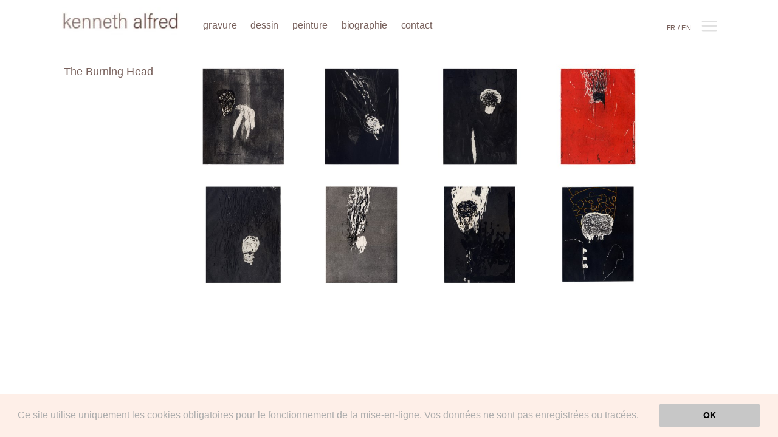

--- FILE ---
content_type: text/html
request_url: http://kennethalfred.com/fr/burninghead.html
body_size: 12989
content:
<!doctype html>
<html lang="fr">
<head>
	<meta charset="utf-8">
	<title>the burning head</title>
        
	<meta name="description" content="the burning head, série de gravures"/>
	<meta http-equiv="X-UA-Compatible" content="IE=edge"/>
	<meta name="viewport" content="width=device-width, initial-scale=1"/>
	<meta name="robots" content="index">
	<meta name="generator" content="WebAcappellaFx (1.5.0) Windows" />

        

        <link rel="icon" href="../wafx_res/Images/0-180-flavicon_KA.jpg" />

	
	

	<link rel="stylesheet" href="../wafx_res/standard/css/normalize.css?static_res_1c288804cdde21393d8eec577f56f5b9"/>
	<link rel="stylesheet" href="../wafx_res/standard/css/wafx-menu.css?static_res_1c288804cdde21393d8eec577f56f5b9">

	<link rel="stylesheet" href="../wafx_res/libs/blueimp/css/blueimp-gallery.min.css?static_res_fa31b4c316ec2117025906c18398984b">
	<link rel="stylesheet" href="../wafx_res/standard/multimedia/wafx-multimedia.css?static_res_1c288804cdde21393d8eec577f56f5b9">

        

	<link rel="stylesheet" href="../wafx_res/libs/animate/animate.min.css?static_res_fa31b4c316ec2117025906c18398984b">

        

        <script src="../wafx_res/standard/js/wafx-vanilla.js?static_res_1c288804cdde21393d8eec577f56f5b9"></script>

        <link rel="stylesheet" href="../wafx_res/standard/css/wafx-common.css?static_res_1c288804cdde21393d8eec577f56f5b9">



        


	<script>
                var WaComponentContext = {};
                var WaPageContext = {};
                var WaContext = {};
		WaContext.app_version="1.5.0";
		WaContext.app_revision="731a378#39e69ad2";
		WaContext.preview=false;
		WaPageContext.lang="fr";

		document.wafxCarouselDatas = [];
document.wafxGalleryDatas = [];
document.wafxScreenInfos = 
{
    "screens": [
        {
            "factor": 1,
            "key": "320",
            "width_real": 320,
            "width_virtual": 320
        },
        {
            "factor": 0.9375,
            "key": "1024",
            "width_real": 1024,
            "width_virtual": 960
        },
        {
            "factor": 1,
            "key": "1024",
            "width_real": 1024,
            "width_virtual": 1024
        },
        {
            "factor": 1.125,
            "key": "1024",
            "width_real": 1024,
            "width_virtual": 1152
        }
    ]
}

	</script>

	

	<link rel="stylesheet" href="burninghead.css?41bdfe0f_6345_4d36_9d5a_21dcedb8bbac_7"/>

	<style>

		
		.blockPagecontainer{
			position:relative;
			margin: 0 auto;

		}

		.blockPage{
			position:relative;
	
		}

		.blockPage2{
			position:relative;
	
		}
	</style>


    
</head>
<body style='-webkit-font-smoothing: antialiased;' >


<div id="blueimp-gallery" class="blueimp-gallery blueimp-gallery-controls">
    <div class="slides"></div>
    <p class="title">&nbsp;</p>
    <a class="prev">‹</a>
    <a class="next">›</a>
    <a class="close">×</a>
    <a class="play-pause"></a>
    <!--
    <ol class="indicator"></ol>
-->
</div>
	
			<div class='blockPagecontainer'>

				<div class='blockPage'>

						<div class="compVis_0"><div class='comp_0'  title=""><a href="../fr/index.html"  ><img  srcset="../wafx_res/Images/0-53-kenneth_20alfred0.jpg 53w,../wafx_res/Images/0-53-x2-kenneth_20alfred0.jpg 106w,../wafx_res/Images/0-171-kenneth_20alfred0.jpg 171w,../wafx_res/Images/0-171-x2-kenneth_20alfred0.jpg 342w" sizes="(min-width:1024px) 171px,(max-width:960px) 53px"  class="wafx-img-picture" src="../wafx_res/Images/0-53-kenneth_20alfred0.jpg" alt=""></a></div></div>
<div class="compVis_1"><div  class='comp_1'><div class='inner-box'></div><div class="wafx-menunid2 wafx-menu-wrapper" data-menu-unid="wafx-menunid2">
<div class=" wafx-menu-bt-hamburger"  data-sticky=true  data-sticky-text-icon="#c7c7c7"  data-sticky-bg="rgba(160,160,164,0.8)"  data-sticky-large=false >

<svg xmlns="http://www.w3.org/2000/svg" viewBox="0 0 24 24" width="24px" height="24px">
    <path d="M 3 5 A 1.0001 1.0001 0 1 0 3 7 L 21 7 A 1.0001 1.0001 0 1 0 21 5 L 3 5 z M 3 11 A 1.0001 1.0001 0 1 0 3 13 L 21 13 A 1.0001 1.0001 0 1 0 21 11 L 3 11 z M 3 17 A 1.0001 1.0001 0 1 0 3 19 L 21 19 A 1.0001 1.0001 0 1 0 21 17 L 3 17 z" />
</svg>
</div>
<div class="wafx-menu" role="navigation" aria-label="Main menu"  >
<ul class="wafx-menunid2  style='display:flex;justify-content:right;' wafx-menu-frame-main" role="menubar">
<li role="presentation" >
<a class="wafx-menu-item " role="menuitem" href="../fr/estampes.html"  >gravure</a>
</li>
<li role="presentation" >
<a class="wafx-menu-item " role="menuitem" href="../fr/dessin.html"  >dessin</a>
</li>
<li role="presentation" >
<a class="wafx-menu-item " role="menuitem" href="../fr/peintures.html"  >peinture</a>
</li>
<li role="presentation" >
<a class="wafx-menu-item " role="menuitem" href="../fr/cv.html"  >biographie</a>
</li>
<li role="presentation" >
<a class="wafx-menu-item " role="menuitem" href="../fr/contact.html"  >contact</a>
</li>
</ul>
</div>
</div>
</div></div>
<div class="compVis_2"><div  class='comp_2'><div class='inner-box'></div><div class="wafx-menunid3 wafx-menu-wrapper" data-menu-unid="wafx-menunid3">
<div class=" wafx-menu-bt-hamburger" >

<svg xmlns="http://www.w3.org/2000/svg" viewBox="0 0 24 24" width="24px" height="24px">
    <path d="M 3 5 A 1.0001 1.0001 0 1 0 3 7 L 21 7 A 1.0001 1.0001 0 1 0 21 5 L 3 5 z M 3 11 A 1.0001 1.0001 0 1 0 3 13 L 21 13 A 1.0001 1.0001 0 1 0 21 11 L 3 11 z M 3 17 A 1.0001 1.0001 0 1 0 3 19 L 21 19 A 1.0001 1.0001 0 1 0 21 17 L 3 17 z" />
</svg>
</div>
<div class="wafx-menu" role="navigation" aria-label="Main menu"  >
<ul class="wafx-menunid3  style='display:flex;justify-content:right;' wafx-menu-frame-main" role="menubar">
<li role="presentation" >
<a class="wafx-menu-item " role="menuitem" href="../fr/burninghead.html" >Français</a>
</li>
<li role="presentation" >
<a class="wafx-menu-item " role="menuitem" href="../en_DE/burninghead.html" >English</a>
</li>
</ul>
</div>
</div>
</div></div>
<div class="compVis_3"><div  style='overflow:hidden;' class='comp_3'><div class='wafx-smt-txt-wrap smt-para-wa-4'>
<p  class=" smt-wa-last-block wafx-smt-inner smt-wa-default smt-wa-4-block-0"><font color='#78615c'>FR</font> <font color='#78615c'>/</font> <font color='#78615c'>EN</font></p>
</div>
</div></div>
<div class="compVis_4"><div  style='overflow:hidden;display:flex;flex-direction:row;' class='comp_4'><div class='wafx-smt-txt-wrap smt-para-wa-5'>
<h1  class=" smt-wa-last-block wafx-smt-inner smt-wa-default smt-wa-block-3a62fbc2_22a5_4d6c_9375_3e86a1b506d7">The Burning Head</h1>
</div>
</div></div>
<div class="compVis_5"><div  class='comp_5 wafx-lightbox wafx-gallery '  data-gallery-id= "wafx-galleryunid6" >
<script>
document.wafxGalleryDatas['wafx-galleryunid6'] = 
{
    "items": [
        {
            "html_v2_list": [
                {
                    "html": "",
                    "sh_class": ""
                }
            ]
        },
        {
            "html_v2_list": [
                {
                    "html": "",
                    "sh_class": ""
                }
            ]
        },
        {
            "html_v2_list": [
                {
                    "html": "",
                    "sh_class": ""
                }
            ]
        },
        {
            "html_v2_list": [
                {
                    "html": "",
                    "sh_class": ""
                }
            ]
        },
        {
            "html_v2_list": [
                {
                    "html": "",
                    "sh_class": ""
                }
            ]
        },
        {
            "html_v2_list": [
                {
                    "html": "",
                    "sh_class": ""
                }
            ]
        },
        {
            "html_v2_list": [
                {
                    "html": "",
                    "sh_class": ""
                }
            ]
        },
        {
            "html_v2_list": [
                {
                    "html": "",
                    "sh_class": ""
                }
            ]
        }
    ],
    "slideshowInterval": 3000,
    "startSlideshow": false,
    "stretchImages": "contain",
    "template_settings": {
        "col_bg": "rgba(0,0,0,0)",
        "position": 2,
        "slideshow_version": 2,
        "unid_comp": 6
    }
}
</script>
<a  href="../wafx_res/imgcoll/504b860948ca4cb4943bf814cbdaf437/-1_-1_34a59c8dc01246bf8e9ca8f4a8a9bd3b.jpg" class='thumb0 ' title=""></a><a  href="../wafx_res/imgcoll/504b860948ca4cb4943bf814cbdaf437/-1_-1_6c05cc46f4824e85b8db8002d7591ad9.jpg" class='thumb1 ' title=""></a><a  href="../wafx_res/imgcoll/504b860948ca4cb4943bf814cbdaf437/-1_-1_de89f2bb17004744be7dc75911b7b525.jpg" class='thumb2 ' title=""></a><a  href="../wafx_res/imgcoll/504b860948ca4cb4943bf814cbdaf437/-1_-1_805578263571480f9142f99573b59952.jpg" class='thumb3 ' title=""></a><a  href="../wafx_res/imgcoll/504b860948ca4cb4943bf814cbdaf437/-1_-1_784ed0b570be48be82bd9558a11add32.jpg" class='thumb4 ' title=""></a><a  href="../wafx_res/imgcoll/504b860948ca4cb4943bf814cbdaf437/-1_-1_5d1f6a6b7a4d4ba98d185cd1279a93ed.jpg" class='thumb5 ' title=""></a><a  href="../wafx_res/imgcoll/504b860948ca4cb4943bf814cbdaf437/-1_-1_ac6ad5e11e7741f6bad96b09b1e61202.jpg" class='thumb6 ' title=""></a><a  href="../wafx_res/imgcoll/504b860948ca4cb4943bf814cbdaf437/-1_-1_4f850a322c3949cc9c83dd20813b3517.jpg" class='thumb7 ' title=""></a></div></div>




						


				</div>
 
			</div>


			

<script src="../wafx_res/standard/js/wafx-polyfill.js?static_res_1c288804cdde21393d8eec577f56f5b9"></script>


<script  src="../wafx_res/standard/js/wafx-menu.js?static_res_1c288804cdde21393d8eec577f56f5b9"></script>
<script  src="../wafx_res/standard/js/wafx-read-more.js?static_res_1c288804cdde21393d8eec577f56f5b9"></script>

<script src="../wafx_res/libs/animate/wow.min.js?static_res_fa31b4c316ec2117025906c18398984b"></script>


<script  src="../wafx_res/libs/animate/wafxripple.js?static_res_fa31b4c316ec2117025906c18398984b"></script>








 





<script src="../wafx_res/libs/lazyload/lazyload.min.js?static_res_fa31b4c316ec2117025906c18398984b"></script>

<script src="../wafx_res/libs/blueimp/js/blueimp-helper.js?static_res_fa31b4c316ec2117025906c18398984b"></script>
<script src="../wafx_res/libs/blueimp/js/blueimp-gallery.js?static_res_fa31b4c316ec2117025906c18398984b"></script>
<!--
<script src="../wafx_res/libs/blueimp/js/blueimp-gallery-fullscreen.js?static_res_fa31b4c316ec2117025906c18398984b"></script>
<script src="../wafx_res/libs/blueimp/js/blueimp-gallery-indicator.js?static_res_fa31b4c316ec2117025906c18398984b"></script>
<script src="../wafx_res/libs/blueimp/js/blueimp-gallery-video.js?static_res_fa31b4c316ec2117025906c18398984b"></script>
<script src="../wafx_res/libs/blueimp/js/blueimp-gallery-youtube.js?static_res_fa31b4c316ec2117025906c18398984b"></script>
<script src="../wafx_res/libs/blueimp/js/blueimp-gallery-vimeo.js?static_res_fa31b4c316ec2117025906c18398984b"></script>
-->




<script  src="../wafx_res/standard/js/wafx-form_v2.js?static_res_1c288804cdde21393d8eec577f56f5b9"></script>
<script src="../wafx_res/standard/multimedia/wafx-multimedia.js?static_res_1c288804cdde21393d8eec577f56f5b9"></script>
<script src="../wafx_res/standard/js/wafx-frame-ext.js?static_res_1c288804cdde21393d8eec577f56f5b9"></script>




<script>








WaFxMFrameExt.init();
WafxBlueImpGallery.init();
WafxBlueImpCarousel.init();
WafxPlyrAudio.init();
WaFxWindow.screenChange = function()
{
    WaFxMFrameExt.changeScreen();
    WafxBlueImpCarousel.reload();
    WafxBlueImpGallery.reload();

    
    WafxReadMore.bind();
};






WafxFormV2.init({
}
);
WafxFluidHelper.init();
WafxRollOver.init();
WafxRipple.init();

var wow = new WOW(
{
boxClass:     'wafxWow',      
animateClass: 'animated', 
offset:       0,          // default
mobile:       true,       // default
live:         true,        // default
});
wow.init();



</script>



<!-- Cookie banner -->
<link rel="stylesheet" type="text/css" href="//cdnjs.cloudflare.com/ajax/libs/cookieconsent2/3.0.3/cookieconsent.min.css" />
<script src="../wafx_res/standard/js/cookieconsent.js"></script>
<script>
window.addEventListener("load", function(){
window.cookieconsent.initialise({
   "theme": "classic",
   "content":  { 
   "message": "Ce site utilise uniquement les cookies obligatoires pour le fonctionnement de la mise-en-ligne. Vos donn\u00e9es ne sont pas enregistr\u00e9es ou trac\u00e9es.",   "dismiss": "OK",   }, 
"palette": {
  "popup": {
   "background": "#feefe8",
   "text": "#adadad"
  },
  "button": {
   "background": "#c7c7c7",
    "text": "#000000"
  }
  },   "showLink": false,
})})
</script>
<!-- End Cookie banner -->




</body>
</html>



--- FILE ---
content_type: text/css
request_url: http://kennethalfred.com/fr/burninghead.css?41bdfe0f_6345_4d36_9d5a_21dcedb8bbac_7
body_size: 32286
content:
body {-webkit-nbsp-mode:normal !important;margin: 0px !important;padding:0px !important;line-height:1.4 !important;} .wafxText p,.wafxText h1,.wafxText h2,.wafxText h3,.wafxText h4,.wafxText h5,.wafxText h6{margin:0px !important;padding:0px !important;text-align:left;} .wafxText  a{font-weight:400;font-style:normal;text-decoration:none;color:#3959a2;} .wafxText  a:visited{font-weight:400;font-style:normal;text-decoration:none;color:#3959a2;} .wafxText p.waStyle-8d714a23-7988-4368-ad05-e11ea4c34b6b,.wafxText h1.waStyle-8d714a23-7988-4368-ad05-e11ea4c34b6b,.wafxText h2.waStyle-8d714a23-7988-4368-ad05-e11ea4c34b6b,.wafxText h3.waStyle-8d714a23-7988-4368-ad05-e11ea4c34b6b,.wafxText h4.waStyle-8d714a23-7988-4368-ad05-e11ea4c34b6b,.wafxText h5.waStyle-8d714a23-7988-4368-ad05-e11ea4c34b6b,.wafxText h6.waStyle-8d714a23-7988-4368-ad05-e11ea4c34b6b{text-align:left;} .waStyle-8d714a23-7988-4368-ad05-e11ea4c34b6b a:link{font-weight:400;font-style:normal;text-decoration:none;color:#3959a2;} .waStyle-8d714a23-7988-4368-ad05-e11ea4c34b6b a:visited{font-weight:400;font-style:normal;text-decoration:none;color:#3959a2;} .wafxText p.waStyle-5ab6eb1c-7fd0-4782-8130-ded806888270,.wafxText h1.waStyle-5ab6eb1c-7fd0-4782-8130-ded806888270,.wafxText h2.waStyle-5ab6eb1c-7fd0-4782-8130-ded806888270,.wafxText h3.waStyle-5ab6eb1c-7fd0-4782-8130-ded806888270,.wafxText h4.waStyle-5ab6eb1c-7fd0-4782-8130-ded806888270,.wafxText h5.waStyle-5ab6eb1c-7fd0-4782-8130-ded806888270,.wafxText h6.waStyle-5ab6eb1c-7fd0-4782-8130-ded806888270{text-align:left;} .waStyle-5ab6eb1c-7fd0-4782-8130-ded806888270 a:link{font-weight:400;font-style:normal;text-decoration:none;color:#646464;} .waStyle-5ab6eb1c-7fd0-4782-8130-ded806888270 a:visited{font-weight:400;font-style:normal;text-decoration:none;color:#646464;} 
@media(max-width:960px){
.wafxText p,.wafxText h1,.wafxText h2,.wafxText h3,.wafxText h4,.wafxText h5,.wafxText h6{color:#000000;font-family:Arial;font-size:14px;;font-weight:400;;}
.wafxText p.waStyle-5ab6eb1c-7fd0-4782-8130-ded806888270,.wafxText h1.waStyle-5ab6eb1c-7fd0-4782-8130-ded806888270,.wafxText h2.waStyle-5ab6eb1c-7fd0-4782-8130-ded806888270,.wafxText h3.waStyle-5ab6eb1c-7fd0-4782-8130-ded806888270,.wafxText h4.waStyle-5ab6eb1c-7fd0-4782-8130-ded806888270,.wafxText h5.waStyle-5ab6eb1c-7fd0-4782-8130-ded806888270,.wafxText h6.waStyle-5ab6eb1c-7fd0-4782-8130-ded806888270{color:#000000;font-family:Arial;font-size:20px;;font-weight:400;;}
.wafxText p.waStyle-8d714a23-7988-4368-ad05-e11ea4c34b6b,.wafxText h1.waStyle-8d714a23-7988-4368-ad05-e11ea4c34b6b,.wafxText h2.waStyle-8d714a23-7988-4368-ad05-e11ea4c34b6b,.wafxText h3.waStyle-8d714a23-7988-4368-ad05-e11ea4c34b6b,.wafxText h4.waStyle-8d714a23-7988-4368-ad05-e11ea4c34b6b,.wafxText h5.waStyle-8d714a23-7988-4368-ad05-e11ea4c34b6b,.wafxText h6.waStyle-8d714a23-7988-4368-ad05-e11ea4c34b6b{color:#000000;font-family:Arial;font-size:14px;;font-weight:400;;}
}
@media(min-width:960px){
.wafxText p,.wafxText h1,.wafxText h2,.wafxText h3,.wafxText h4,.wafxText h5,.wafxText h6{color:#000000;font-family:Arial;font-size:14px;;font-weight:400;;}
.wafxText p.waStyle-5ab6eb1c-7fd0-4782-8130-ded806888270,.wafxText h1.waStyle-5ab6eb1c-7fd0-4782-8130-ded806888270,.wafxText h2.waStyle-5ab6eb1c-7fd0-4782-8130-ded806888270,.wafxText h3.waStyle-5ab6eb1c-7fd0-4782-8130-ded806888270,.wafxText h4.waStyle-5ab6eb1c-7fd0-4782-8130-ded806888270,.wafxText h5.waStyle-5ab6eb1c-7fd0-4782-8130-ded806888270,.wafxText h6.waStyle-5ab6eb1c-7fd0-4782-8130-ded806888270{color:#000000;font-family:Arial;font-size:20px;;font-weight:400;;}
.wafxText p.waStyle-8d714a23-7988-4368-ad05-e11ea4c34b6b,.wafxText h1.waStyle-8d714a23-7988-4368-ad05-e11ea4c34b6b,.wafxText h2.waStyle-8d714a23-7988-4368-ad05-e11ea4c34b6b,.wafxText h3.waStyle-8d714a23-7988-4368-ad05-e11ea4c34b6b,.wafxText h4.waStyle-8d714a23-7988-4368-ad05-e11ea4c34b6b,.wafxText h5.waStyle-8d714a23-7988-4368-ad05-e11ea4c34b6b,.wafxText h6.waStyle-8d714a23-7988-4368-ad05-e11ea4c34b6b{color:#000000;font-family:Arial;font-size:14px;;font-weight:400;;}
}
@media(min-width:1024px){
.wafxText p,.wafxText h1,.wafxText h2,.wafxText h3,.wafxText h4,.wafxText h5,.wafxText h6{color:#000000;font-family:Arial;font-size:14px;;font-weight:400;;}
.wafxText p.waStyle-5ab6eb1c-7fd0-4782-8130-ded806888270,.wafxText h1.waStyle-5ab6eb1c-7fd0-4782-8130-ded806888270,.wafxText h2.waStyle-5ab6eb1c-7fd0-4782-8130-ded806888270,.wafxText h3.waStyle-5ab6eb1c-7fd0-4782-8130-ded806888270,.wafxText h4.waStyle-5ab6eb1c-7fd0-4782-8130-ded806888270,.wafxText h5.waStyle-5ab6eb1c-7fd0-4782-8130-ded806888270,.wafxText h6.waStyle-5ab6eb1c-7fd0-4782-8130-ded806888270{color:#000000;font-family:Arial;font-size:20px;;font-weight:400;;}
.wafxText p.waStyle-8d714a23-7988-4368-ad05-e11ea4c34b6b,.wafxText h1.waStyle-8d714a23-7988-4368-ad05-e11ea4c34b6b,.wafxText h2.waStyle-8d714a23-7988-4368-ad05-e11ea4c34b6b,.wafxText h3.waStyle-8d714a23-7988-4368-ad05-e11ea4c34b6b,.wafxText h4.waStyle-8d714a23-7988-4368-ad05-e11ea4c34b6b,.wafxText h5.waStyle-8d714a23-7988-4368-ad05-e11ea4c34b6b,.wafxText h6.waStyle-8d714a23-7988-4368-ad05-e11ea4c34b6b{color:#000000;font-family:Arial;font-size:14px;;font-weight:400;;}
}
@media(min-width:1153px){
.wafxText p,.wafxText h1,.wafxText h2,.wafxText h3,.wafxText h4,.wafxText h5,.wafxText h6{color:#000000;font-family:Arial;font-size:14px;;font-weight:400;;}
.wafxText p.waStyle-5ab6eb1c-7fd0-4782-8130-ded806888270,.wafxText h1.waStyle-5ab6eb1c-7fd0-4782-8130-ded806888270,.wafxText h2.waStyle-5ab6eb1c-7fd0-4782-8130-ded806888270,.wafxText h3.waStyle-5ab6eb1c-7fd0-4782-8130-ded806888270,.wafxText h4.waStyle-5ab6eb1c-7fd0-4782-8130-ded806888270,.wafxText h5.waStyle-5ab6eb1c-7fd0-4782-8130-ded806888270,.wafxText h6.waStyle-5ab6eb1c-7fd0-4782-8130-ded806888270{color:#000000;font-family:Arial;font-size:20px;;font-weight:400;;}
.wafxText p.waStyle-8d714a23-7988-4368-ad05-e11ea4c34b6b,.wafxText h1.waStyle-8d714a23-7988-4368-ad05-e11ea4c34b6b,.wafxText h2.waStyle-8d714a23-7988-4368-ad05-e11ea4c34b6b,.wafxText h3.waStyle-8d714a23-7988-4368-ad05-e11ea4c34b6b,.wafxText h4.waStyle-8d714a23-7988-4368-ad05-e11ea4c34b6b,.wafxText h5.waStyle-8d714a23-7988-4368-ad05-e11ea4c34b6b,.wafxText h6.waStyle-8d714a23-7988-4368-ad05-e11ea4c34b6b{color:#000000;font-family:Arial;font-size:14px;;font-weight:400;;}
}
.smt-wa-default{
color:#000000;margin:0px;padding:0px;margin-bottom:10px;overflow-wrap: break-word;text-decoration:none;line-height:100%;text-align:left;font-weight:400;font-style:normal;font-family:'Arial';font-size:13px;
}
.smt-wa-default a{
color:#0000ff !important;text-decoration:underline !important;}

.smt-wa-block-d619dfdd_a5c0_46d7_b840_b8e418a657a4{
color:#78615c;margin:0px;padding:0px;margin-bottom:10px;overflow-wrap: break-word;text-decoration:none;line-height:140%;text-align:left;font-weight:400;font-style:normal;font-family:'Arial';font-size:13px;
}
.smt-wa-block-d619dfdd_a5c0_46d7_b840_b8e418a657a4 a{
color:#5c5c5c !important;text-decoration:underline !important;}
.smt-wa-block-d619dfdd_a5c0_46d7_b840_b8e418a657a4 a:hover{
color:#5c5c5c !important;text-decoration:underline !important;}
.smt-wa-block-65db72ad_00fc_4226_b979_912200c310c1{
color:#78615c;margin:0px;padding:0px;margin-bottom:10px;overflow-wrap: break-word;text-decoration:none;line-height:120%;text-align:left;font-weight:400;font-style:normal;font-family:'Arial';font-size:13px;
}
.smt-wa-block-65db72ad_00fc_4226_b979_912200c310c1 a{
color:#78615c !important;text-decoration:underline !important;}

.smt-wa-block-3a62fbc2_22a5_4d6c_9375_3e86a1b506d7{
color:#78615c;margin:0px;padding:0px;margin-bottom:10px;overflow-wrap: break-word;text-decoration:none;line-height:100%;text-align:left;font-weight:400;font-style:normal;font-family:'Arial';font-size:16px;
}
.smt-wa-block-3a62fbc2_22a5_4d6c_9375_3e86a1b506d7 a{
color:#78615c !important;text-decoration:underline !important;}
.smt-wa-block-3a62fbc2_22a5_4d6c_9375_3e86a1b506d7 a:hover{
color:#7a7a7a !important;text-decoration:underline !important;}
.smt-wa-block-f4dae706_0de7_403a_ae5a_b586a27a3e26{
color:#000000;margin:0px;padding:0px;margin-bottom:10px;overflow-wrap: break-word;text-decoration:none;line-height:120%;text-align:center;font-weight:400;font-style:normal;font-family:'Arial';font-size:14px;
}
.smt-wa-block-f4dae706_0de7_403a_ae5a_b586a27a3e26 a{
color:#7a7a7a !important;text-decoration:none !important;}

.smt-wa-block-c5e13187_84df_43bd_a0ed_23baaecd0536{
color:#78615c;margin:0px;padding:0px;margin-bottom:10px;overflow-wrap: break-word;text-decoration:none;line-height:100%;text-align:left;font-weight:400;font-style:normal;font-family:'Arial';font-size:15px;
}
.smt-wa-block-c5e13187_84df_43bd_a0ed_23baaecd0536 a{
color:#0000ff !important;text-decoration:underline !important;}

.comp_0{position:absolute;z-index:10012;}
.comp_1{position:absolute;z-index:10000;}
.comp_1 .wafx-menunid2 .wafx-menu-bt-hamburger svg{fill:#c7c7c7;}
.comp_2{position:absolute;z-index:10017;}
.comp_2 .wafx-menunid3 .wafx-menu-bt-hamburger svg{fill:#e0e0e0;}
.comp_3{background-color:rgba(0,0,0,0);position:absolute;z-index:10022;}
.comp_4{background-color:rgba(0,0,0,0);position:absolute;z-index:50010;}
.comp_5{position:absolute;z-index:50025;}
.wafx-menunid2 .wafx-menu-frame-main .wafx-menu-item{color:#78615c;font-family:'Arial';font-style:normal;font-weight:0;padding:0px;padding-left:10px;padding-right:10px;text-decoration:none;}
.wafx-menunid2 .wafx-menu-frame-main .wafx-menu-item:hover{background-color:rgba(0,0,0,0);color:#000000;}
.wafx-menunid2 .wafxMenuItemLeftPad{padding-left:25px;}
.wafx-menunid2 .wafxMenuItemRightPad{padding-right:25px;}
.wafx-menunid2 .wafxMenuItemVerticalPad{padding-bottom:15px;padding-top:15px;}
.wafx-menunid2 .wafxMenuPageBackText{background-color:black;color:white;font-family:'Arial';font-style:normal;font-weight:0;padding-bottom:20px;padding-top:20px;}
.wafx-menunid2.wafx-menu-frame .wafx-menu-item{color:#7a7a7a;padding:8px;text-decoration:none;}
.wafx-menunid2.wafx-menu-frame .wafx-menu-item:hover{background-color:#ffffff;color:#3d3d3d;}
.wafx-menunid3 .wafx-menu-frame-main .wafx-menu-item{color:#78615c;font-family:'Arial';font-style:normal;font-weight:400;padding:0px;padding-left:10px;padding-right:10px;text-decoration:none;}
.wafx-menunid3 .wafxMenuItemLeftPad{padding-left:25px;}
.wafx-menunid3 .wafxMenuItemRightPad{padding-right:25px;}
.wafx-menunid3 .wafxMenuItemVerticalPad{padding-bottom:15px;padding-top:15px;}
.wafx-menunid3 .wafxMenuPageBackText{background-color:black;color:white;font-family:'Arial';font-style:normal;font-weight:0;padding-bottom:20px;padding-top:20px;}
.wafx-menunid3.wafx-menu-frame .wafx-menu-item{color:#000000;padding:8px;text-decoration:none;}
.wafx-menunid3.wafx-menu-frame .wafx-menu-item:hover{background-color:#a0a0a4;color:#ffffff;}
body{background-color:#ffffff;}
@media(max-width:960px){
.blockPage{transform:scale(1) ;transform-origin:top left;width:320px;}
.blockPagecontainer{width:320px;}
.compVis_0{display:block;}
.compVis_1{display:block;}
.compVis_2{display:block;}
.compVis_3{display:block;}
.compVis_4{display:block;}
.compVis_5{display:block;}
.comp_0{height:13px;left:10.8438px;top:2.875px;width:53px;}
.comp_0 .wafx-img-picture{height:12px;left:0px;top:1px;width:53px;}
.comp_1{background:linear-gradient(180deg,rgba(224,224,224,0) 55%,rgba(0,0,0,0) 95%);;border:1px solid rgba(0,0,0,0);border-radius:5px;height:14px;left:71.9978px;margin:-1px;top:4.71997px;width:115px;}
.comp_1 .inner-box{border:1px solid rgba(0,0,0,0);border-radius:4px;height:calc(100% - 2px);left:1px;margin:-1px;position:absolute;top:1px;width:calc(100% - 2px);z-index:-1;}
.comp_2{background-color:#ffffff;border:1px solid #ffffff;border-radius:7px;height:12px;left:301.431px;margin:-1px;top:5.875px;width:10px;}
.comp_2 .inner-box{border:1px solid #ffffff;border-radius:6px;height:calc(100% - 2px);left:1px;margin:-1px;position:absolute;top:1px;width:calc(100% - 2px);z-index:-1;}
.comp_3{height:11px;left:283.47px;top:8.25px;width:18px;}
.comp_3 .wafx-smt-txt-wrap{width:-2px;}
.comp_4{height:10px;left:11.4375px;top:27.6563px;width:44px;}
.comp_4 .wafx-smt-txt-wrap{width:44px;}
.comp_5{height:109px;left:50.1509px;top:26.1498px;width:249px;}
.comp_5 .thumb0{background-image:url(../wafx_res/imgcoll/504b860948ca4cb4943bf814cbdaf437/60_64_026060_34a59c8dc01246bf8e9ca8f4a8a9bd3b.jpg);background-size:60px 60px;height:60px;left:28px;position:absolute;top:24px;visibility:visible;width:60px;}
.comp_5 .thumb1{background-image:url(../wafx_res/imgcoll/504b860948ca4cb4943bf814cbdaf437/60_64_026060_6c05cc46f4824e85b8db8002d7591ad9.jpg);background-size:60px 60px;height:60px;left:94px;position:absolute;top:24px;visibility:visible;width:60px;}
.comp_5 .thumb2{background-image:url(../wafx_res/imgcoll/504b860948ca4cb4943bf814cbdaf437/60_64_026060_de89f2bb17004744be7dc75911b7b525.jpg);background-size:60px 60px;height:60px;left:160px;position:absolute;top:24px;visibility:visible;width:60px;}
.comp_5 .thumb3{visibility:hidden;}
.comp_5 .thumb4{visibility:hidden;}
.comp_5 .thumb5{visibility:hidden;}
.comp_5 .thumb6{visibility:hidden;}
.comp_5 .thumb7{visibility:hidden;}
.textShape_1024{display:none;}
.textShape_1152{display:none;}
.textShape_320{display:block;}
.textShape_960{display:none;}
.waBlockSocialBar{display:none;}
.wafx-menunid2 .wafx-menu{display:flex;font-size:4px;}
.wafx-menunid2 .wafx-menu-bt-hamburger{display:none;justify-content:flex-start;}
.wafx-menunid2 .wafx-menu-bt-hamburger svg{height:14px;transform:scale(0.8);width:14px;}
.wafx-menunid2 .wafxMenuPageGroupItem{background-color:#ffffff;box-shadow:10px 10px 5px rgba(0,0,0,0.2);}
.wafx-menunid2 .wafxMenuPageItem{color:#7a7a7a;font-family:'Arial';font-style:normal;font-weight:400;}
.wafx-menunid2 .wafxMenuPageItem:hover{background-color:#ffffff;color:#3d3d3d;}
.wafx-menunid2.wafx-menu-frame{background-color:#ffffff;box-shadow:10px 10px 5px rgba(0,0,0,0.1);font-family:'Arial';font-size:16px;font-style:normal;font-weight:400;margin:0px;min-width:200px;padding:10px;}
.wafx-menunid2.wafx-menu-frame .wafx-menu-item{color:#7a7a7a;padding:8px;text-decoration:none;}
.wafx-menunid2.wafx-menu-frame .wafx-menu-item:hover{background-color:#ffffff;color:#3d3d3d;}
.wafx-menunid2.wafxBgMenu{font-size:20px;}
.wafx-menunid3 .wafx-menu{display:flex;font-size:4px;}
.wafx-menunid3 .wafx-menu-bt-hamburger{display:none;justify-content:center;}
.wafx-menunid3 .wafx-menu-bt-hamburger svg{height:12px;transform:scale(0.8);width:12px;}
.wafx-menunid3 .wafxMenuPageGroupItem{background-color:#ffffff;box-shadow:10px 10px 5px rgba(0,0,0,0.2);}
.wafx-menunid3 .wafxMenuPageItem{color:#000000;font-family:'Arial';font-style:normal;font-weight:400;}
.wafx-menunid3 .wafxMenuPageItem:hover{background-color:#a0a0a4;color:#ffffff;}
.wafx-menunid3.wafx-menu-frame{background-color:#ffffff;box-shadow:10px 10px 5px rgba(0,0,0,0.1);font-family:'Arial';font-size:16px;font-style:normal;font-weight:400;margin:0px;min-width:200px;padding:10px;}
.wafx-menunid3.wafx-menu-frame .wafx-menu-item{color:#000000;padding:8px;text-decoration:none;}
.wafx-menunid3.wafx-menu-frame .wafx-menu-item:hover{background-color:#a0a0a4;color:#ffffff;}
.wafx-menunid3.wafxBgMenu{font-size:20px;}
.wafx-vis-1024{display:none;}
.wafx-vis-1152{display:none;}
.wafx-vis-320{display:block;}
.wafx-vis-960{display:none;}
.wafxCompFluid{left:calc( 0px - (100vw - 320px) / 2);width:calc(100vw - 10px);}
}
@media(min-width:960px){
.blockPage{transform:scale(0.9375) ;transform-origin:top left;width:1024px;}
.blockPagecontainer{width:960px;}
.compVis_0{display:block;}
.compVis_1{display:block;}
.compVis_2{display:block;}
.compVis_3{display:block;}
.compVis_4{display:block;}
.compVis_5{display:block;}
.comp_0{height:40px;left:34px;top:10px;width:171px;}
.comp_0 .wafx-img-picture{height:40px;left:0px;top:0px;width:171px;}
.comp_1{background:linear-gradient(180deg,rgba(224,224,224,0) 55%,rgba(0,0,0,0) 95%);;border:1px solid rgba(0,0,0,0);border-radius:5px;height:45px;left:230.393px;margin:-1px;top:15.0039px;width:368px;}
.comp_1 .inner-box{border:1px solid rgba(0,0,0,0);border-radius:4px;height:calc(100% - 2px);left:1px;margin:-1px;position:absolute;top:1px;width:calc(100% - 2px);z-index:-1;}
.comp_2{background:none;background-color:transparent;border:none;height:38px;left:964.081px;top:19px;width:33px;}
.comp_2 .inner-box{border:none;}
.comp_3{height:36px;left:907.904px;top:26px;width:56px;}
.comp_3 .wafx-smt-txt-wrap{width:36px;}
.comp_4{height:33px;left:36px;top:88px;width:142px;}
.comp_4 .wafx-smt-txt-wrap{width:142px;}
.comp_5{height:350px;left:159.883px;top:83.0795px;width:798px;}
.comp_5 .thumb0{background-image:url(../wafx_res/imgcoll/504b860948ca4cb4943bf814cbdaf437/170_181_06170170_34a59c8dc01246bf8e9ca8f4a8a9bd3b.jpg);background-size:170px 170px;height:170px;left:54px;position:absolute;top:3px;visibility:visible;width:170px;}
.comp_5 .thumb1{background-image:url(../wafx_res/imgcoll/504b860948ca4cb4943bf814cbdaf437/170_181_06170170_6c05cc46f4824e85b8db8002d7591ad9.jpg);background-size:170px 170px;height:170px;left:227px;position:absolute;top:3px;visibility:visible;width:170px;}
.comp_5 .thumb2{background-image:url(../wafx_res/imgcoll/504b860948ca4cb4943bf814cbdaf437/170_181_06170170_de89f2bb17004744be7dc75911b7b525.jpg);background-size:170px 170px;height:170px;left:400px;position:absolute;top:3px;visibility:visible;width:170px;}
.comp_5 .thumb3{background-image:url(../wafx_res/imgcoll/504b860948ca4cb4943bf814cbdaf437/170_181_06170170_805578263571480f9142f99573b59952.jpg);background-size:170px 170px;height:170px;left:573px;position:absolute;top:3px;visibility:visible;width:170px;}
.comp_5 .thumb4{background-image:url(../wafx_res/imgcoll/504b860948ca4cb4943bf814cbdaf437/170_181_06170170_784ed0b570be48be82bd9558a11add32.jpg);background-size:170px 170px;height:170px;left:54px;position:absolute;top:176px;visibility:visible;width:170px;}
.comp_5 .thumb5{background-image:url(../wafx_res/imgcoll/504b860948ca4cb4943bf814cbdaf437/170_181_06170170_5d1f6a6b7a4d4ba98d185cd1279a93ed.jpg);background-size:170px 170px;height:170px;left:227px;position:absolute;top:176px;visibility:visible;width:170px;}
.comp_5 .thumb6{background-image:url(../wafx_res/imgcoll/504b860948ca4cb4943bf814cbdaf437/170_181_06170170_ac6ad5e11e7741f6bad96b09b1e61202.jpg);background-size:170px 170px;height:170px;left:400px;position:absolute;top:176px;visibility:visible;width:170px;}
.comp_5 .thumb7{background-image:url(../wafx_res/imgcoll/504b860948ca4cb4943bf814cbdaf437/170_181_06170170_4f850a322c3949cc9c83dd20813b3517.jpg);background-size:170px 170px;height:170px;left:573px;position:absolute;top:176px;visibility:visible;width:170px;}
.textShape_1024{display:none;}
.textShape_1152{display:none;}
.textShape_320{display:none;}
.textShape_960{display:block;}
.waBlockSocialBar{display:none;}
.wafx-menunid2 .wafx-menu{display:flex;font-size:14px;}
.wafx-menunid2 .wafx-menu-bt-hamburger{display:none;justify-content:flex-start;}
.wafx-menunid2 .wafx-menu-bt-hamburger svg{height:45px;transform:scale(0.8);width:45px;}
.wafx-menunid2 .wafxMenuPageGroupItem{background-color:#ffffff;box-shadow:10px 10px 5px rgba(0,0,0,0.2);}
.wafx-menunid2 .wafxMenuPageItem{color:#7a7a7a;font-family:'Arial';font-style:normal;font-weight:400;}
.wafx-menunid2 .wafxMenuPageItem:hover{background-color:#ffffff;color:#3d3d3d;}
.wafx-menunid2.wafx-menu-frame{background-color:#ffffff;box-shadow:10px 10px 5px rgba(0,0,0,0.1);font-family:'Arial';font-size:16px;font-style:normal;font-weight:400;margin:0px;min-width:200px;padding:10px;}
.wafx-menunid2.wafx-menu-frame .wafx-menu-item{color:#7a7a7a;padding:8px;text-decoration:none;}
.wafx-menunid2.wafx-menu-frame .wafx-menu-item:hover{background-color:#ffffff;color:#3d3d3d;}
.wafx-menunid2.wafxBgMenu{font-size:20px;}
.wafx-menunid3 .wafx-menu{display:none;}
.wafx-menunid3 .wafx-menu-bt-hamburger{display:flex;justify-content:center;}
.wafx-menunid3 .wafx-menu-bt-hamburger svg{height:38px;transform:scale(0.8);width:38px;}
.wafx-menunid3 .wafxMenuPageGroupItem{background-color:#ffffff;box-shadow:10px 10px 5px rgba(0,0,0,0.2);}
.wafx-menunid3 .wafxMenuPageItem{color:#78615c;font-family:'Arial';font-style:normal;font-weight:0;}
.wafx-menunid3.wafx-menu-frame{background-color:#ffffff;box-shadow:10px 10px 5px rgba(0,0,0,0.1);font-family:'Arial';font-size:16px;font-style:normal;font-weight:0;margin:0px;min-width:200px;padding:10px;}
.wafx-menunid3.wafx-menu-frame .wafx-menu-item{color:#78615c;padding:8px;text-decoration:none;}
.wafx-menunid3.wafxBgMenu{font-size:14px;}
.wafx-vis-1024{display:none;}
.wafx-vis-1152{display:none;}
.wafx-vis-320{display:none;}
.wafx-vis-960{display:block;}
.wafxCompFluid{left:calc( 0px - (106.667vw - 1024px) / 2);width:calc(106.667vw - 10.6667px);}
}
@media(min-width:1024px){
.blockPage{transform:scale(1) ;transform-origin:top left;width:1024px;}
.blockPagecontainer{width:1024px;}
.compVis_0{display:block;}
.compVis_1{display:block;}
.compVis_2{display:block;}
.compVis_3{display:block;}
.compVis_4{display:block;}
.compVis_5{display:block;}
.comp_0{height:40px;left:34px;top:10px;width:171px;}
.comp_0 .wafx-img-picture{height:40px;left:0px;top:0px;width:171px;}
.comp_1{background:linear-gradient(180deg,rgba(224,224,224,0) 55%,rgba(0,0,0,0) 95%);;border:1px solid rgba(0,0,0,0);border-radius:5px;height:45px;left:230.393px;margin:-1px;top:15.0039px;width:368px;}
.comp_1 .inner-box{border:1px solid rgba(0,0,0,0);border-radius:4px;height:calc(100% - 2px);left:1px;margin:-1px;position:absolute;top:1px;width:calc(100% - 2px);z-index:-1;}
.comp_2{background:none;background-color:transparent;border:none;height:38px;left:964.081px;top:19px;width:33px;}
.comp_2 .inner-box{border:none;}
.comp_3{height:36px;left:907.904px;top:26px;width:56px;}
.comp_3 .wafx-smt-txt-wrap{width:36px;}
.comp_4{height:33px;left:36px;top:88px;width:142px;}
.comp_4 .wafx-smt-txt-wrap{width:142px;}
.comp_5{height:350px;left:159.883px;top:83.0795px;width:798px;}
.comp_5 .thumb0{background-image:url(../wafx_res/imgcoll/504b860948ca4cb4943bf814cbdaf437/170_181_06170170_34a59c8dc01246bf8e9ca8f4a8a9bd3b.jpg);background-size:170px 170px;height:170px;left:54px;position:absolute;top:3px;visibility:visible;width:170px;}
.comp_5 .thumb1{background-image:url(../wafx_res/imgcoll/504b860948ca4cb4943bf814cbdaf437/170_181_06170170_6c05cc46f4824e85b8db8002d7591ad9.jpg);background-size:170px 170px;height:170px;left:227px;position:absolute;top:3px;visibility:visible;width:170px;}
.comp_5 .thumb2{background-image:url(../wafx_res/imgcoll/504b860948ca4cb4943bf814cbdaf437/170_181_06170170_de89f2bb17004744be7dc75911b7b525.jpg);background-size:170px 170px;height:170px;left:400px;position:absolute;top:3px;visibility:visible;width:170px;}
.comp_5 .thumb3{background-image:url(../wafx_res/imgcoll/504b860948ca4cb4943bf814cbdaf437/170_181_06170170_805578263571480f9142f99573b59952.jpg);background-size:170px 170px;height:170px;left:573px;position:absolute;top:3px;visibility:visible;width:170px;}
.comp_5 .thumb4{background-image:url(../wafx_res/imgcoll/504b860948ca4cb4943bf814cbdaf437/170_181_06170170_784ed0b570be48be82bd9558a11add32.jpg);background-size:170px 170px;height:170px;left:54px;position:absolute;top:176px;visibility:visible;width:170px;}
.comp_5 .thumb5{background-image:url(../wafx_res/imgcoll/504b860948ca4cb4943bf814cbdaf437/170_181_06170170_5d1f6a6b7a4d4ba98d185cd1279a93ed.jpg);background-size:170px 170px;height:170px;left:227px;position:absolute;top:176px;visibility:visible;width:170px;}
.comp_5 .thumb6{background-image:url(../wafx_res/imgcoll/504b860948ca4cb4943bf814cbdaf437/170_181_06170170_ac6ad5e11e7741f6bad96b09b1e61202.jpg);background-size:170px 170px;height:170px;left:400px;position:absolute;top:176px;visibility:visible;width:170px;}
.comp_5 .thumb7{background-image:url(../wafx_res/imgcoll/504b860948ca4cb4943bf814cbdaf437/170_181_06170170_4f850a322c3949cc9c83dd20813b3517.jpg);background-size:170px 170px;height:170px;left:573px;position:absolute;top:176px;visibility:visible;width:170px;}
.textShape_1024{display:block;}
.textShape_1152{display:none;}
.textShape_320{display:none;}
.textShape_960{display:none;}
.waBlockSocialBar{display:none;}
.wafx-menunid2 .wafx-menu{display:flex;font-size:14px;}
.wafx-menunid2 .wafx-menu-bt-hamburger{display:none;justify-content:flex-start;}
.wafx-menunid2 .wafx-menu-bt-hamburger svg{height:45px;transform:scale(0.8);width:45px;}
.wafx-menunid2 .wafxMenuPageGroupItem{background-color:#ffffff;box-shadow:10px 10px 5px rgba(0,0,0,0.2);}
.wafx-menunid2 .wafxMenuPageItem{color:#7a7a7a;font-family:'Arial';font-style:normal;font-weight:400;}
.wafx-menunid2 .wafxMenuPageItem:hover{background-color:#ffffff;color:#3d3d3d;}
.wafx-menunid2.wafx-menu-frame{background-color:#ffffff;box-shadow:10px 10px 5px rgba(0,0,0,0.1);font-family:'Arial';font-size:16px;font-style:normal;font-weight:400;margin:0px;min-width:200px;padding:10px;}
.wafx-menunid2.wafx-menu-frame .wafx-menu-item{color:#7a7a7a;padding:8px;text-decoration:none;}
.wafx-menunid2.wafx-menu-frame .wafx-menu-item:hover{background-color:#ffffff;color:#3d3d3d;}
.wafx-menunid2.wafxBgMenu{font-size:20px;}
.wafx-menunid3 .wafx-menu{display:none;}
.wafx-menunid3 .wafx-menu-bt-hamburger{display:flex;justify-content:center;}
.wafx-menunid3 .wafx-menu-bt-hamburger svg{height:38px;transform:scale(0.8);width:38px;}
.wafx-menunid3 .wafxMenuPageGroupItem{background-color:#ffffff;box-shadow:10px 10px 5px rgba(0,0,0,0.2);}
.wafx-menunid3 .wafxMenuPageItem{color:#78615c;font-family:'Arial';font-style:normal;font-weight:0;}
.wafx-menunid3.wafx-menu-frame{background-color:#ffffff;box-shadow:10px 10px 5px rgba(0,0,0,0.1);font-family:'Arial';font-size:16px;font-style:normal;font-weight:0;margin:0px;min-width:200px;padding:10px;}
.wafx-menunid3.wafx-menu-frame .wafx-menu-item{color:#78615c;padding:8px;text-decoration:none;}
.wafx-menunid3.wafxBgMenu{font-size:14px;}
.wafx-vis-1024{display:block;}
.wafx-vis-1152{display:none;}
.wafx-vis-320{display:none;}
.wafx-vis-960{display:none;}
.wafxCompFluid{left:calc( 0px - (100vw - 1024px) / 2);width:calc(100vw - 10px);}
}
@media(min-width:1153px){
.blockPage{transform:scale(1.125) ;transform-origin:top left;width:1024px;}
.blockPagecontainer{width:1152px;}
.compVis_0{display:block;}
.compVis_1{display:block;}
.compVis_2{display:block;}
.compVis_3{display:block;}
.compVis_4{display:block;}
.compVis_5{display:block;}
.comp_0{height:40px;left:34px;top:10px;width:171px;}
.comp_0 .wafx-img-picture{height:40px;left:0px;top:0px;width:171px;}
.comp_1{background:linear-gradient(180deg,rgba(224,224,224,0) 55%,rgba(0,0,0,0) 95%);;border:1px solid rgba(0,0,0,0);border-radius:5px;height:45px;left:230.393px;margin:-1px;top:15.0039px;width:368px;}
.comp_1 .inner-box{border:1px solid rgba(0,0,0,0);border-radius:4px;height:calc(100% - 2px);left:1px;margin:-1px;position:absolute;top:1px;width:calc(100% - 2px);z-index:-1;}
.comp_2{background:none;background-color:transparent;border:none;height:38px;left:964.081px;top:19px;width:33px;}
.comp_2 .inner-box{border:none;}
.comp_3{height:36px;left:907.904px;top:26px;width:56px;}
.comp_3 .wafx-smt-txt-wrap{width:36px;}
.comp_4{height:33px;left:36px;top:88px;width:142px;}
.comp_4 .wafx-smt-txt-wrap{width:142px;}
.comp_5{height:350px;left:159.883px;top:83.0795px;width:798px;}
.comp_5 .thumb0{background-image:url(../wafx_res/imgcoll/504b860948ca4cb4943bf814cbdaf437/170_181_06170170_34a59c8dc01246bf8e9ca8f4a8a9bd3b.jpg);background-size:170px 170px;height:170px;left:54px;position:absolute;top:3px;visibility:visible;width:170px;}
.comp_5 .thumb1{background-image:url(../wafx_res/imgcoll/504b860948ca4cb4943bf814cbdaf437/170_181_06170170_6c05cc46f4824e85b8db8002d7591ad9.jpg);background-size:170px 170px;height:170px;left:227px;position:absolute;top:3px;visibility:visible;width:170px;}
.comp_5 .thumb2{background-image:url(../wafx_res/imgcoll/504b860948ca4cb4943bf814cbdaf437/170_181_06170170_de89f2bb17004744be7dc75911b7b525.jpg);background-size:170px 170px;height:170px;left:400px;position:absolute;top:3px;visibility:visible;width:170px;}
.comp_5 .thumb3{background-image:url(../wafx_res/imgcoll/504b860948ca4cb4943bf814cbdaf437/170_181_06170170_805578263571480f9142f99573b59952.jpg);background-size:170px 170px;height:170px;left:573px;position:absolute;top:3px;visibility:visible;width:170px;}
.comp_5 .thumb4{background-image:url(../wafx_res/imgcoll/504b860948ca4cb4943bf814cbdaf437/170_181_06170170_784ed0b570be48be82bd9558a11add32.jpg);background-size:170px 170px;height:170px;left:54px;position:absolute;top:176px;visibility:visible;width:170px;}
.comp_5 .thumb5{background-image:url(../wafx_res/imgcoll/504b860948ca4cb4943bf814cbdaf437/170_181_06170170_5d1f6a6b7a4d4ba98d185cd1279a93ed.jpg);background-size:170px 170px;height:170px;left:227px;position:absolute;top:176px;visibility:visible;width:170px;}
.comp_5 .thumb6{background-image:url(../wafx_res/imgcoll/504b860948ca4cb4943bf814cbdaf437/170_181_06170170_ac6ad5e11e7741f6bad96b09b1e61202.jpg);background-size:170px 170px;height:170px;left:400px;position:absolute;top:176px;visibility:visible;width:170px;}
.comp_5 .thumb7{background-image:url(../wafx_res/imgcoll/504b860948ca4cb4943bf814cbdaf437/170_181_06170170_4f850a322c3949cc9c83dd20813b3517.jpg);background-size:170px 170px;height:170px;left:573px;position:absolute;top:176px;visibility:visible;width:170px;}
.textShape_1024{display:none;}
.textShape_1152{display:block;}
.textShape_320{display:none;}
.textShape_960{display:none;}
.waBlockSocialBar{display:none;}
.wafx-menunid2 .wafx-menu{display:flex;font-size:14px;}
.wafx-menunid2 .wafx-menu-bt-hamburger{display:none;justify-content:flex-start;}
.wafx-menunid2 .wafx-menu-bt-hamburger svg{height:45px;transform:scale(0.8);width:45px;}
.wafx-menunid2 .wafxMenuPageGroupItem{background-color:#ffffff;box-shadow:10px 10px 5px rgba(0,0,0,0.2);}
.wafx-menunid2 .wafxMenuPageItem{color:#7a7a7a;font-family:'Arial';font-style:normal;font-weight:400;}
.wafx-menunid2 .wafxMenuPageItem:hover{background-color:#ffffff;color:#3d3d3d;}
.wafx-menunid2.wafx-menu-frame{background-color:#ffffff;box-shadow:10px 10px 5px rgba(0,0,0,0.1);font-family:'Arial';font-size:16px;font-style:normal;font-weight:400;margin:0px;min-width:200px;padding:10px;}
.wafx-menunid2.wafx-menu-frame .wafx-menu-item{color:#7a7a7a;padding:8px;text-decoration:none;}
.wafx-menunid2.wafx-menu-frame .wafx-menu-item:hover{background-color:#ffffff;color:#3d3d3d;}
.wafx-menunid2.wafxBgMenu{font-size:20px;}
.wafx-menunid3 .wafx-menu{display:none;}
.wafx-menunid3 .wafx-menu-bt-hamburger{display:flex;justify-content:center;}
.wafx-menunid3 .wafx-menu-bt-hamburger svg{height:38px;transform:scale(0.8);width:38px;}
.wafx-menunid3 .wafxMenuPageGroupItem{background-color:#ffffff;box-shadow:10px 10px 5px rgba(0,0,0,0.2);}
.wafx-menunid3 .wafxMenuPageItem{color:#78615c;font-family:'Arial';font-style:normal;font-weight:0;}
.wafx-menunid3.wafx-menu-frame{background-color:#ffffff;box-shadow:10px 10px 5px rgba(0,0,0,0.1);font-family:'Arial';font-size:16px;font-style:normal;font-weight:0;margin:0px;min-width:200px;padding:10px;}
.wafx-menunid3.wafx-menu-frame .wafx-menu-item{color:#78615c;padding:8px;text-decoration:none;}
.wafx-menunid3.wafxBgMenu{font-size:14px;}
.wafx-vis-1024{display:none;}
.wafx-vis-1152{display:block;}
.wafx-vis-320{display:none;}
.wafx-vis-960{display:none;}
.wafxCompFluid{left:calc( 0px - (88.8889vw - 1024px) / 2);width:calc(88.8889vw - 8.88889px);}
}

@media(max-width:330px){
.wafxCompFluid{
left:0px;
width:320px;
}
}
.smt-para-wa-4{
margin:10px !important;align-self:flex-start !important;
}
.smt-wa-4-block-0{
color:#78615c;margin:0px;padding:0px;margin-bottom:10px;overflow-wrap: break-word;text-decoration:none;line-height:100%;text-align:left;font-weight:400;font-style:normal;font-family:'Arial';font-size:10px;
}
.smt-wa-4-block-0 a{
color:#0000ff !important;text-decoration:underline !important;}

.smt-para-wa-5{
margin:0px !important;align-self:center !important;
}
.smt-para-wa-6{
margin:10px !important;align-self:flex-start !important;
}
.smt-wa-6-block-1{
color:#ffffff;margin:0px;padding:0px;margin-bottom:10px;overflow-wrap: break-word;text-decoration:none;line-height:100%;text-align:left;font-weight:400;font-style:normal;font-family:'Arial';font-size:13px;
}
.smt-wa-6-block-1 a{
color:#ffffff !important;text-decoration:none !important;}

